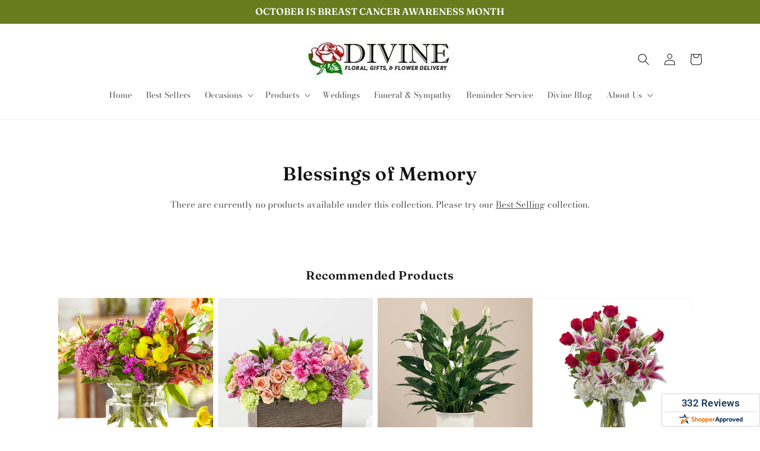

--- FILE ---
content_type: text/css
request_url: https://divinefloral.com/cdn/shop/t/74/assets/ftd-recommended-products.css?v=60661070023151592481757410358
body_size: -519
content:
.recommended-products{margin-top:30px;text-align:left}.recommended-products li,.recommended-products ul{list-style:none;margin:0}.recommended-products-footer,.recommended-products-header{padding:25px;text-align:center}.recommended-products-footer{margin-bottom:50px}.best_selling_collection-btn{color:rgb(var(--color-button-text))!important}

--- FILE ---
content_type: text/javascript;charset=UTF-8
request_url: https://www.shopperapproved.com/widgets/aggregates/19232/Shopify_ZZ_7969258144038_43659585454374.js
body_size: -263
content:

var sa_filename = '/widgets/aggregates/19232/Shopify_ZZ_7969258144038_43659585454374.js';
(function(){//No reviews. 0 : 1 
// Cached 2025-11-08 20:54:25



if (typeof(sa_cached) == 'undefined') {
    sa_cached = '1';
}
else {
    sa_cached = (sa_cached) ? '1' : '0';
}
if (typeof(sa_filename) != 'undefined') {
    const sa_this = document.querySelector('script[src*="'+sa_filename+'"]');
    let sa_file = (sa_this) ? sa_this.getAttribute('src'): null;
    if (!sa_file) {
        sa_file = sa_filename;
    }
}
}) ();


--- FILE ---
content_type: text/javascript;charset=UTF-8
request_url: https://www.shopperapproved.com/widgets/aggregates/19232/Shopify_ZZ_14734857765229_52199905886573.js
body_size: -216
content:

var sa_filename = '/widgets/aggregates/19232/Shopify_ZZ_14734857765229_52199905886573.js';
(function(){//No reviews. 0 : 1 
// Cached 2025-11-08 20:54:25



if (typeof(sa_cached) == 'undefined') {
    sa_cached = '1';
}
else {
    sa_cached = (sa_cached) ? '1' : '0';
}
if (typeof(sa_filename) != 'undefined') {
    const sa_this = document.querySelector('script[src*="'+sa_filename+'"]');
    let sa_file = (sa_this) ? sa_this.getAttribute('src'): null;
    if (!sa_file) {
        sa_file = sa_filename;
    }
}
}) ();


--- FILE ---
content_type: text/javascript;charset=UTF-8
request_url: https://www.shopperapproved.com/widgets/aggregates/19232/Shopify_ZZ_9454396309798_49163593449766.js
body_size: -240
content:

var sa_filename = '/widgets/aggregates/19232/Shopify_ZZ_9454396309798_49163593449766.js';
(function(){//No reviews. 0 : 1 
// Cached 2025-11-08 20:54:25



if (typeof(sa_cached) == 'undefined') {
    sa_cached = '1';
}
else {
    sa_cached = (sa_cached) ? '1' : '0';
}
if (typeof(sa_filename) != 'undefined') {
    const sa_this = document.querySelector('script[src*="'+sa_filename+'"]');
    let sa_file = (sa_this) ? sa_this.getAttribute('src'): null;
    if (!sa_file) {
        sa_file = sa_filename;
    }
}
}) ();


--- FILE ---
content_type: text/javascript;charset=UTF-8
request_url: https://www.shopperapproved.com/widgets/aggregates/19232/Shopify_ZZ_7969258209574_43659585618214.js
body_size: -170
content:

//Write to /var/www/releases/7366_10deb9aa50e20309fb97e03b48c14787b0ebef48/cached/widgets/aggregates/19232/Shopify_ZZ_7969258209574_43659585618214.js
var sa_cached = false;

var sa_filename = '/widgets/aggregates/19232/Shopify_ZZ_7969258209574_43659585618214.js';
(function(){//No reviews. 0 : 1 
// Cached 2025-11-09 00:38:25



if (typeof(sa_cached) == 'undefined') {
    sa_cached = '1';
}
else {
    sa_cached = (sa_cached) ? '1' : '0';
}
if (typeof(sa_filename) != 'undefined') {
    const sa_this = document.querySelector('script[src*="'+sa_filename+'"]');
    let sa_file = (sa_this) ? sa_this.getAttribute('src'): null;
    if (!sa_file) {
        sa_file = sa_filename;
    }
}
}) ();
